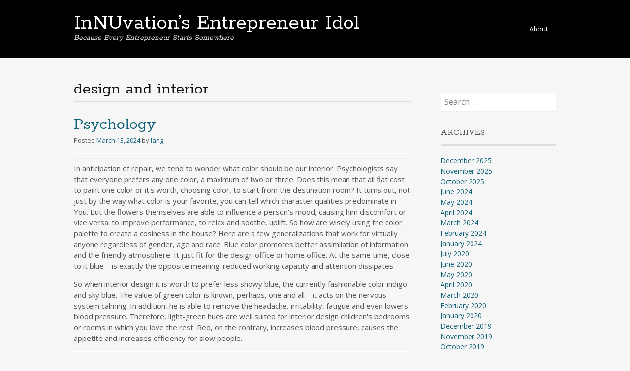

--- FILE ---
content_type: text/html; charset=UTF-8
request_url: http://www.nuei.net/tag/design-and-interior/
body_size: 11011
content:
<!DOCTYPE html>
<html lang="en-US">
<head>
<meta charset="UTF-8">
<meta name="viewport" content="width=device-width, initial-scale=1">
<link rel="profile" href="http://gmpg.org/xfn/11">
<link rel="pingback" href="http://www.nuei.net/xmlrpc.php">
<!--[if lt IE 9]>
<script src="http://www.nuei.net/wp-content/themes/portfolio-press/js/html5.js"></script>
<![endif]-->
<title>design and interior &#8211; InNUvation’s Entrepreneur Idol</title>
<meta name='robots' content='max-image-preview:large' />
<link rel='dns-prefetch' href='//fonts.googleapis.com' />
<link rel="alternate" type="application/rss+xml" title="InNUvation’s Entrepreneur Idol &raquo; Feed" href="http://www.nuei.net/feed/" />
<link rel="alternate" type="application/rss+xml" title="InNUvation’s Entrepreneur Idol &raquo; Comments Feed" href="http://www.nuei.net/comments/feed/" />
<link rel="alternate" type="application/rss+xml" title="InNUvation’s Entrepreneur Idol &raquo; design and interior Tag Feed" href="http://www.nuei.net/tag/design-and-interior/feed/" />
<style id='wp-img-auto-sizes-contain-inline-css' type='text/css'>
img:is([sizes=auto i],[sizes^="auto," i]){contain-intrinsic-size:3000px 1500px}
/*# sourceURL=wp-img-auto-sizes-contain-inline-css */
</style>
<style id='wp-emoji-styles-inline-css' type='text/css'>

	img.wp-smiley, img.emoji {
		display: inline !important;
		border: none !important;
		box-shadow: none !important;
		height: 1em !important;
		width: 1em !important;
		margin: 0 0.07em !important;
		vertical-align: -0.1em !important;
		background: none !important;
		padding: 0 !important;
	}
/*# sourceURL=wp-emoji-styles-inline-css */
</style>
<style id='wp-block-library-inline-css' type='text/css'>
:root{--wp-block-synced-color:#7a00df;--wp-block-synced-color--rgb:122,0,223;--wp-bound-block-color:var(--wp-block-synced-color);--wp-editor-canvas-background:#ddd;--wp-admin-theme-color:#007cba;--wp-admin-theme-color--rgb:0,124,186;--wp-admin-theme-color-darker-10:#006ba1;--wp-admin-theme-color-darker-10--rgb:0,107,160.5;--wp-admin-theme-color-darker-20:#005a87;--wp-admin-theme-color-darker-20--rgb:0,90,135;--wp-admin-border-width-focus:2px}@media (min-resolution:192dpi){:root{--wp-admin-border-width-focus:1.5px}}.wp-element-button{cursor:pointer}:root .has-very-light-gray-background-color{background-color:#eee}:root .has-very-dark-gray-background-color{background-color:#313131}:root .has-very-light-gray-color{color:#eee}:root .has-very-dark-gray-color{color:#313131}:root .has-vivid-green-cyan-to-vivid-cyan-blue-gradient-background{background:linear-gradient(135deg,#00d084,#0693e3)}:root .has-purple-crush-gradient-background{background:linear-gradient(135deg,#34e2e4,#4721fb 50%,#ab1dfe)}:root .has-hazy-dawn-gradient-background{background:linear-gradient(135deg,#faaca8,#dad0ec)}:root .has-subdued-olive-gradient-background{background:linear-gradient(135deg,#fafae1,#67a671)}:root .has-atomic-cream-gradient-background{background:linear-gradient(135deg,#fdd79a,#004a59)}:root .has-nightshade-gradient-background{background:linear-gradient(135deg,#330968,#31cdcf)}:root .has-midnight-gradient-background{background:linear-gradient(135deg,#020381,#2874fc)}:root{--wp--preset--font-size--normal:16px;--wp--preset--font-size--huge:42px}.has-regular-font-size{font-size:1em}.has-larger-font-size{font-size:2.625em}.has-normal-font-size{font-size:var(--wp--preset--font-size--normal)}.has-huge-font-size{font-size:var(--wp--preset--font-size--huge)}.has-text-align-center{text-align:center}.has-text-align-left{text-align:left}.has-text-align-right{text-align:right}.has-fit-text{white-space:nowrap!important}#end-resizable-editor-section{display:none}.aligncenter{clear:both}.items-justified-left{justify-content:flex-start}.items-justified-center{justify-content:center}.items-justified-right{justify-content:flex-end}.items-justified-space-between{justify-content:space-between}.screen-reader-text{border:0;clip-path:inset(50%);height:1px;margin:-1px;overflow:hidden;padding:0;position:absolute;width:1px;word-wrap:normal!important}.screen-reader-text:focus{background-color:#ddd;clip-path:none;color:#444;display:block;font-size:1em;height:auto;left:5px;line-height:normal;padding:15px 23px 14px;text-decoration:none;top:5px;width:auto;z-index:100000}html :where(.has-border-color){border-style:solid}html :where([style*=border-top-color]){border-top-style:solid}html :where([style*=border-right-color]){border-right-style:solid}html :where([style*=border-bottom-color]){border-bottom-style:solid}html :where([style*=border-left-color]){border-left-style:solid}html :where([style*=border-width]){border-style:solid}html :where([style*=border-top-width]){border-top-style:solid}html :where([style*=border-right-width]){border-right-style:solid}html :where([style*=border-bottom-width]){border-bottom-style:solid}html :where([style*=border-left-width]){border-left-style:solid}html :where(img[class*=wp-image-]){height:auto;max-width:100%}:where(figure){margin:0 0 1em}html :where(.is-position-sticky){--wp-admin--admin-bar--position-offset:var(--wp-admin--admin-bar--height,0px)}@media screen and (max-width:600px){html :where(.is-position-sticky){--wp-admin--admin-bar--position-offset:0px}}

/*# sourceURL=wp-block-library-inline-css */
</style><style id='global-styles-inline-css' type='text/css'>
:root{--wp--preset--aspect-ratio--square: 1;--wp--preset--aspect-ratio--4-3: 4/3;--wp--preset--aspect-ratio--3-4: 3/4;--wp--preset--aspect-ratio--3-2: 3/2;--wp--preset--aspect-ratio--2-3: 2/3;--wp--preset--aspect-ratio--16-9: 16/9;--wp--preset--aspect-ratio--9-16: 9/16;--wp--preset--color--black: #000000;--wp--preset--color--cyan-bluish-gray: #abb8c3;--wp--preset--color--white: #ffffff;--wp--preset--color--pale-pink: #f78da7;--wp--preset--color--vivid-red: #cf2e2e;--wp--preset--color--luminous-vivid-orange: #ff6900;--wp--preset--color--luminous-vivid-amber: #fcb900;--wp--preset--color--light-green-cyan: #7bdcb5;--wp--preset--color--vivid-green-cyan: #00d084;--wp--preset--color--pale-cyan-blue: #8ed1fc;--wp--preset--color--vivid-cyan-blue: #0693e3;--wp--preset--color--vivid-purple: #9b51e0;--wp--preset--gradient--vivid-cyan-blue-to-vivid-purple: linear-gradient(135deg,rgb(6,147,227) 0%,rgb(155,81,224) 100%);--wp--preset--gradient--light-green-cyan-to-vivid-green-cyan: linear-gradient(135deg,rgb(122,220,180) 0%,rgb(0,208,130) 100%);--wp--preset--gradient--luminous-vivid-amber-to-luminous-vivid-orange: linear-gradient(135deg,rgb(252,185,0) 0%,rgb(255,105,0) 100%);--wp--preset--gradient--luminous-vivid-orange-to-vivid-red: linear-gradient(135deg,rgb(255,105,0) 0%,rgb(207,46,46) 100%);--wp--preset--gradient--very-light-gray-to-cyan-bluish-gray: linear-gradient(135deg,rgb(238,238,238) 0%,rgb(169,184,195) 100%);--wp--preset--gradient--cool-to-warm-spectrum: linear-gradient(135deg,rgb(74,234,220) 0%,rgb(151,120,209) 20%,rgb(207,42,186) 40%,rgb(238,44,130) 60%,rgb(251,105,98) 80%,rgb(254,248,76) 100%);--wp--preset--gradient--blush-light-purple: linear-gradient(135deg,rgb(255,206,236) 0%,rgb(152,150,240) 100%);--wp--preset--gradient--blush-bordeaux: linear-gradient(135deg,rgb(254,205,165) 0%,rgb(254,45,45) 50%,rgb(107,0,62) 100%);--wp--preset--gradient--luminous-dusk: linear-gradient(135deg,rgb(255,203,112) 0%,rgb(199,81,192) 50%,rgb(65,88,208) 100%);--wp--preset--gradient--pale-ocean: linear-gradient(135deg,rgb(255,245,203) 0%,rgb(182,227,212) 50%,rgb(51,167,181) 100%);--wp--preset--gradient--electric-grass: linear-gradient(135deg,rgb(202,248,128) 0%,rgb(113,206,126) 100%);--wp--preset--gradient--midnight: linear-gradient(135deg,rgb(2,3,129) 0%,rgb(40,116,252) 100%);--wp--preset--font-size--small: 13px;--wp--preset--font-size--medium: 20px;--wp--preset--font-size--large: 36px;--wp--preset--font-size--x-large: 42px;--wp--preset--spacing--20: 0.44rem;--wp--preset--spacing--30: 0.67rem;--wp--preset--spacing--40: 1rem;--wp--preset--spacing--50: 1.5rem;--wp--preset--spacing--60: 2.25rem;--wp--preset--spacing--70: 3.38rem;--wp--preset--spacing--80: 5.06rem;--wp--preset--shadow--natural: 6px 6px 9px rgba(0, 0, 0, 0.2);--wp--preset--shadow--deep: 12px 12px 50px rgba(0, 0, 0, 0.4);--wp--preset--shadow--sharp: 6px 6px 0px rgba(0, 0, 0, 0.2);--wp--preset--shadow--outlined: 6px 6px 0px -3px rgb(255, 255, 255), 6px 6px rgb(0, 0, 0);--wp--preset--shadow--crisp: 6px 6px 0px rgb(0, 0, 0);}:where(.is-layout-flex){gap: 0.5em;}:where(.is-layout-grid){gap: 0.5em;}body .is-layout-flex{display: flex;}.is-layout-flex{flex-wrap: wrap;align-items: center;}.is-layout-flex > :is(*, div){margin: 0;}body .is-layout-grid{display: grid;}.is-layout-grid > :is(*, div){margin: 0;}:where(.wp-block-columns.is-layout-flex){gap: 2em;}:where(.wp-block-columns.is-layout-grid){gap: 2em;}:where(.wp-block-post-template.is-layout-flex){gap: 1.25em;}:where(.wp-block-post-template.is-layout-grid){gap: 1.25em;}.has-black-color{color: var(--wp--preset--color--black) !important;}.has-cyan-bluish-gray-color{color: var(--wp--preset--color--cyan-bluish-gray) !important;}.has-white-color{color: var(--wp--preset--color--white) !important;}.has-pale-pink-color{color: var(--wp--preset--color--pale-pink) !important;}.has-vivid-red-color{color: var(--wp--preset--color--vivid-red) !important;}.has-luminous-vivid-orange-color{color: var(--wp--preset--color--luminous-vivid-orange) !important;}.has-luminous-vivid-amber-color{color: var(--wp--preset--color--luminous-vivid-amber) !important;}.has-light-green-cyan-color{color: var(--wp--preset--color--light-green-cyan) !important;}.has-vivid-green-cyan-color{color: var(--wp--preset--color--vivid-green-cyan) !important;}.has-pale-cyan-blue-color{color: var(--wp--preset--color--pale-cyan-blue) !important;}.has-vivid-cyan-blue-color{color: var(--wp--preset--color--vivid-cyan-blue) !important;}.has-vivid-purple-color{color: var(--wp--preset--color--vivid-purple) !important;}.has-black-background-color{background-color: var(--wp--preset--color--black) !important;}.has-cyan-bluish-gray-background-color{background-color: var(--wp--preset--color--cyan-bluish-gray) !important;}.has-white-background-color{background-color: var(--wp--preset--color--white) !important;}.has-pale-pink-background-color{background-color: var(--wp--preset--color--pale-pink) !important;}.has-vivid-red-background-color{background-color: var(--wp--preset--color--vivid-red) !important;}.has-luminous-vivid-orange-background-color{background-color: var(--wp--preset--color--luminous-vivid-orange) !important;}.has-luminous-vivid-amber-background-color{background-color: var(--wp--preset--color--luminous-vivid-amber) !important;}.has-light-green-cyan-background-color{background-color: var(--wp--preset--color--light-green-cyan) !important;}.has-vivid-green-cyan-background-color{background-color: var(--wp--preset--color--vivid-green-cyan) !important;}.has-pale-cyan-blue-background-color{background-color: var(--wp--preset--color--pale-cyan-blue) !important;}.has-vivid-cyan-blue-background-color{background-color: var(--wp--preset--color--vivid-cyan-blue) !important;}.has-vivid-purple-background-color{background-color: var(--wp--preset--color--vivid-purple) !important;}.has-black-border-color{border-color: var(--wp--preset--color--black) !important;}.has-cyan-bluish-gray-border-color{border-color: var(--wp--preset--color--cyan-bluish-gray) !important;}.has-white-border-color{border-color: var(--wp--preset--color--white) !important;}.has-pale-pink-border-color{border-color: var(--wp--preset--color--pale-pink) !important;}.has-vivid-red-border-color{border-color: var(--wp--preset--color--vivid-red) !important;}.has-luminous-vivid-orange-border-color{border-color: var(--wp--preset--color--luminous-vivid-orange) !important;}.has-luminous-vivid-amber-border-color{border-color: var(--wp--preset--color--luminous-vivid-amber) !important;}.has-light-green-cyan-border-color{border-color: var(--wp--preset--color--light-green-cyan) !important;}.has-vivid-green-cyan-border-color{border-color: var(--wp--preset--color--vivid-green-cyan) !important;}.has-pale-cyan-blue-border-color{border-color: var(--wp--preset--color--pale-cyan-blue) !important;}.has-vivid-cyan-blue-border-color{border-color: var(--wp--preset--color--vivid-cyan-blue) !important;}.has-vivid-purple-border-color{border-color: var(--wp--preset--color--vivid-purple) !important;}.has-vivid-cyan-blue-to-vivid-purple-gradient-background{background: var(--wp--preset--gradient--vivid-cyan-blue-to-vivid-purple) !important;}.has-light-green-cyan-to-vivid-green-cyan-gradient-background{background: var(--wp--preset--gradient--light-green-cyan-to-vivid-green-cyan) !important;}.has-luminous-vivid-amber-to-luminous-vivid-orange-gradient-background{background: var(--wp--preset--gradient--luminous-vivid-amber-to-luminous-vivid-orange) !important;}.has-luminous-vivid-orange-to-vivid-red-gradient-background{background: var(--wp--preset--gradient--luminous-vivid-orange-to-vivid-red) !important;}.has-very-light-gray-to-cyan-bluish-gray-gradient-background{background: var(--wp--preset--gradient--very-light-gray-to-cyan-bluish-gray) !important;}.has-cool-to-warm-spectrum-gradient-background{background: var(--wp--preset--gradient--cool-to-warm-spectrum) !important;}.has-blush-light-purple-gradient-background{background: var(--wp--preset--gradient--blush-light-purple) !important;}.has-blush-bordeaux-gradient-background{background: var(--wp--preset--gradient--blush-bordeaux) !important;}.has-luminous-dusk-gradient-background{background: var(--wp--preset--gradient--luminous-dusk) !important;}.has-pale-ocean-gradient-background{background: var(--wp--preset--gradient--pale-ocean) !important;}.has-electric-grass-gradient-background{background: var(--wp--preset--gradient--electric-grass) !important;}.has-midnight-gradient-background{background: var(--wp--preset--gradient--midnight) !important;}.has-small-font-size{font-size: var(--wp--preset--font-size--small) !important;}.has-medium-font-size{font-size: var(--wp--preset--font-size--medium) !important;}.has-large-font-size{font-size: var(--wp--preset--font-size--large) !important;}.has-x-large-font-size{font-size: var(--wp--preset--font-size--x-large) !important;}
/*# sourceURL=global-styles-inline-css */
</style>

<style id='classic-theme-styles-inline-css' type='text/css'>
/*! This file is auto-generated */
.wp-block-button__link{color:#fff;background-color:#32373c;border-radius:9999px;box-shadow:none;text-decoration:none;padding:calc(.667em + 2px) calc(1.333em + 2px);font-size:1.125em}.wp-block-file__button{background:#32373c;color:#fff;text-decoration:none}
/*# sourceURL=/wp-includes/css/classic-themes.min.css */
</style>
<link rel='stylesheet' id='portfoliopress-style-css' href='http://www.nuei.net/wp-content/themes/portfolio-press/style.css?ver=2.8.0' type='text/css' media='all' />
<link rel='stylesheet' id='portfoliopress_fonts-css' href='//fonts.googleapis.com/css?family=Open+Sans:400italic,400,600|Rokkitt:400,700' type='text/css' media='screen' />
<link rel='stylesheet' id='portfoliopress_icon_font-css' href='http://www.nuei.net/wp-content/themes/portfolio-press/fonts/custom/portfolio-custom.css?ver=2.8.0' type='text/css' media='all' />
<script type="text/javascript" src="http://www.nuei.net/wp-includes/js/jquery/jquery.min.js?ver=3.7.1" id="jquery-core-js"></script>
<script type="text/javascript" src="http://www.nuei.net/wp-includes/js/jquery/jquery-migrate.min.js?ver=3.4.1" id="jquery-migrate-js"></script>
<link rel="https://api.w.org/" href="http://www.nuei.net/wp-json/" /><link rel="alternate" title="JSON" type="application/json" href="http://www.nuei.net/wp-json/wp/v2/tags/91" /><meta name="generator" content="WordPress 6.9" />
<style data-context="foundation-flickity-css">/*! Flickity v2.0.2
http://flickity.metafizzy.co
---------------------------------------------- */.flickity-enabled{position:relative}.flickity-enabled:focus{outline:0}.flickity-viewport{overflow:hidden;position:relative;height:100%}.flickity-slider{position:absolute;width:100%;height:100%}.flickity-enabled.is-draggable{-webkit-tap-highlight-color:transparent;tap-highlight-color:transparent;-webkit-user-select:none;-moz-user-select:none;-ms-user-select:none;user-select:none}.flickity-enabled.is-draggable .flickity-viewport{cursor:move;cursor:-webkit-grab;cursor:grab}.flickity-enabled.is-draggable .flickity-viewport.is-pointer-down{cursor:-webkit-grabbing;cursor:grabbing}.flickity-prev-next-button{position:absolute;top:50%;width:44px;height:44px;border:none;border-radius:50%;background:#fff;background:hsla(0,0%,100%,.75);cursor:pointer;-webkit-transform:translateY(-50%);transform:translateY(-50%)}.flickity-prev-next-button:hover{background:#fff}.flickity-prev-next-button:focus{outline:0;box-shadow:0 0 0 5px #09f}.flickity-prev-next-button:active{opacity:.6}.flickity-prev-next-button.previous{left:10px}.flickity-prev-next-button.next{right:10px}.flickity-rtl .flickity-prev-next-button.previous{left:auto;right:10px}.flickity-rtl .flickity-prev-next-button.next{right:auto;left:10px}.flickity-prev-next-button:disabled{opacity:.3;cursor:auto}.flickity-prev-next-button svg{position:absolute;left:20%;top:20%;width:60%;height:60%}.flickity-prev-next-button .arrow{fill:#333}.flickity-page-dots{position:absolute;width:100%;bottom:-25px;padding:0;margin:0;list-style:none;text-align:center;line-height:1}.flickity-rtl .flickity-page-dots{direction:rtl}.flickity-page-dots .dot{display:inline-block;width:10px;height:10px;margin:0 8px;background:#333;border-radius:50%;opacity:.25;cursor:pointer}.flickity-page-dots .dot.is-selected{opacity:1}</style><style data-context="foundation-slideout-css">.slideout-menu{position:fixed;left:0;top:0;bottom:0;right:auto;z-index:0;width:256px;overflow-y:auto;-webkit-overflow-scrolling:touch;display:none}.slideout-menu.pushit-right{left:auto;right:0}.slideout-panel{position:relative;z-index:1;will-change:transform}.slideout-open,.slideout-open .slideout-panel,.slideout-open body{overflow:hidden}.slideout-open .slideout-menu{display:block}.pushit{display:none}</style><style type="text/css">.recentcomments a{display:inline !important;padding:0 !important;margin:0 !important;}</style><style>.ios7.web-app-mode.has-fixed header{ background-color: rgba(3,122,221,.88);}</style></head>

<body class="archive tag tag-design-and-interior tag-91 wp-theme-portfolio-press layout-2cr">
<div id="page">

	<header id="branding">
    	<div class="col-width">
        			<hgroup id="logo">
				<div id="site-title"><a href="http://www.nuei.net/" rel="home">
                InNUvation’s Entrepreneur Idol                </a>
                </div>
				                	<h2 id="site-description">Because Every Entrepreneur Starts Somewhere</h2>
                			</hgroup>

			<nav id="navigation" class="site-navigation primary-navigation" role="navigation">
				<h1 class="menu-toggle">Menu</h1>
				<a class="screen-reader-text skip-link" href="#content">Skip to content</a>
				<div class="nav-menu"><ul>
<li class="page_item page-item-9"><a href="http://www.nuei.net/about/">About</a></li>
</ul></div>
			</nav>
		</div>
	</header><!-- #branding -->

	<div id="main">
    	<div class="col-width">
	<div id="primary">
		<div id="content" role="main">

						<header class="archive-header">
					<h1 class="archive-title">design and interior</h1>
									</header>
			
		
						
				
<article id="post-6547" class="post-6547 post type-post status-publish format-standard hentry category-news tag-decoration-life tag-design-and-interior">

	<header class="entry-header">
		<h1 class="entry-title"><a href="http://www.nuei.net/psychology/">Psychology</a></h1>
				<div class="entry-meta">
			<span class="meta-prep meta-prep-author">Posted </span><a href="http://www.nuei.net/psychology/" rel="bookmark"><time class="entry-date" datetime="2024-03-13T07:18:12+00:00" pubdate>March 13, 2024</time></a> <span class="meta-sep"> by </span> <span class="author vcard"><a class="url fn n" href="http://www.nuei.net/author/lang/" title="View all posts by lang">lang</a></span>		</div><!-- .entry-meta -->
			</header><!-- .entry-header -->

	<div class="entry-content">
				<p>In anticipation of repair, we tend to wonder what color should be our interior. Psychologists say that everyone prefers any one color, a maximum of two or three. Does this mean that all flat cost to paint one color or it&#39;s worth, choosing color, to start from the destination room? It turns out, not just by the way what color is your favorite, you can tell which character qualities predominate in You. But the flowers themselves are able to influence a person&#39;s mood, causing him discomfort or vice versa: to improve performance, to relax and soothe, uplift. So how are wisely using the color palette to create a cosiness in the house? Here are a few generalizations that work for virtually anyone regardless of gender, age and race. Blue color promotes better assimilation of information and the friendly atmosphere.  It just fit for the design office or home office. At the same time, close to it blue &#8211; is exactly the opposite meaning: reduced working capacity and attention dissipates. </p>
<p>So when interior design it is worth to prefer less showy blue, the currently fashionable color indigo and sky blue. The value of green color is known, perhaps, one and all &#8211; it acts on the nervous system calming. In addition, he is able to remove the headache, irritability, fatigue and even lowers blood pressure.  Therefore, light-green hues are well suited for interior design children&#39;s bedrooms or rooms in which you love the rest. Red, on the contrary, increases blood pressure, causes the appetite and increases efficiency for slow people.</p>
			</div><!-- .entry-content -->

	
	<footer class="entry-meta">

	
	<a href="">
		<span class="entry-meta-icon icon-format-standard"></span>
	</a>

		<span class="cat-links"><span class="entry-utility-prep entry-utility-prep-cat-links">Posted in: </span><a href="http://www.nuei.net/category/news/" rel="tag">News</a></span>
	
			<span class="meta-sep"> | </span>
	
		<span class="tag-links"><span class="entry-utility-prep entry-utility-prep-tag-links">Tagged: </span><a href="http://www.nuei.net/tag/decoration-life/" rel="tag">decoration life</a>, <a href="http://www.nuei.net/tag/design-and-interior/" rel="tag">design and interior</a></span>
	
	
	
	</footer><!-- .entry-meta -->


</article><!-- #post-6547 -->

			
			
		
		</div><!-- #content -->
	</div><!-- #primary -->

	<div id="sidebar" role="complementary">
		<ul class="xoxo">
		<li id="text-3" class="widget-container widget_text">			<div class="textwidget"><script type="text/javascript" src="http://voap.weather.com/weather/oap/USGA0028?template=GENXH&par=3000000007&unit=0&key=twciweatherwidget"></script></div>
		</li><li id="search-3" class="widget-container widget_search"><form role="search" method="get" class="search-form" action="http://www.nuei.net/">
				<label>
					<span class="screen-reader-text">Search for:</span>
					<input type="search" class="search-field" placeholder="Search &hellip;" value="" name="s" />
				</label>
				<input type="submit" class="search-submit" value="Search" />
			</form></li><li id="archives-3" class="widget-container widget_archive"><h3 class="widget-title">Archives</h3>
			<ul>
					<li><a href='http://www.nuei.net/2025/12/'>December 2025</a></li>
	<li><a href='http://www.nuei.net/2025/11/'>November 2025</a></li>
	<li><a href='http://www.nuei.net/2025/10/'>October 2025</a></li>
	<li><a href='http://www.nuei.net/2024/06/'>June 2024</a></li>
	<li><a href='http://www.nuei.net/2024/05/'>May 2024</a></li>
	<li><a href='http://www.nuei.net/2024/04/'>April 2024</a></li>
	<li><a href='http://www.nuei.net/2024/03/'>March 2024</a></li>
	<li><a href='http://www.nuei.net/2024/02/'>February 2024</a></li>
	<li><a href='http://www.nuei.net/2024/01/'>January 2024</a></li>
	<li><a href='http://www.nuei.net/2020/07/'>July 2020</a></li>
	<li><a href='http://www.nuei.net/2020/06/'>June 2020</a></li>
	<li><a href='http://www.nuei.net/2020/05/'>May 2020</a></li>
	<li><a href='http://www.nuei.net/2020/04/'>April 2020</a></li>
	<li><a href='http://www.nuei.net/2020/03/'>March 2020</a></li>
	<li><a href='http://www.nuei.net/2020/02/'>February 2020</a></li>
	<li><a href='http://www.nuei.net/2020/01/'>January 2020</a></li>
	<li><a href='http://www.nuei.net/2019/12/'>December 2019</a></li>
	<li><a href='http://www.nuei.net/2019/11/'>November 2019</a></li>
	<li><a href='http://www.nuei.net/2019/10/'>October 2019</a></li>
	<li><a href='http://www.nuei.net/2019/09/'>September 2019</a></li>
	<li><a href='http://www.nuei.net/2019/08/'>August 2019</a></li>
	<li><a href='http://www.nuei.net/2019/07/'>July 2019</a></li>
	<li><a href='http://www.nuei.net/2019/06/'>June 2019</a></li>
	<li><a href='http://www.nuei.net/2019/05/'>May 2019</a></li>
	<li><a href='http://www.nuei.net/2019/04/'>April 2019</a></li>
	<li><a href='http://www.nuei.net/2019/03/'>March 2019</a></li>
	<li><a href='http://www.nuei.net/2019/02/'>February 2019</a></li>
	<li><a href='http://www.nuei.net/2019/01/'>January 2019</a></li>
	<li><a href='http://www.nuei.net/2018/12/'>December 2018</a></li>
	<li><a href='http://www.nuei.net/2018/11/'>November 2018</a></li>
	<li><a href='http://www.nuei.net/2018/10/'>October 2018</a></li>
	<li><a href='http://www.nuei.net/2018/09/'>September 2018</a></li>
	<li><a href='http://www.nuei.net/2018/08/'>August 2018</a></li>
	<li><a href='http://www.nuei.net/2018/06/'>June 2018</a></li>
	<li><a href='http://www.nuei.net/2018/05/'>May 2018</a></li>
	<li><a href='http://www.nuei.net/2018/04/'>April 2018</a></li>
	<li><a href='http://www.nuei.net/2018/03/'>March 2018</a></li>
	<li><a href='http://www.nuei.net/2018/02/'>February 2018</a></li>
	<li><a href='http://www.nuei.net/2017/12/'>December 2017</a></li>
	<li><a href='http://www.nuei.net/2017/07/'>July 2017</a></li>
	<li><a href='http://www.nuei.net/2017/04/'>April 2017</a></li>
	<li><a href='http://www.nuei.net/2017/03/'>March 2017</a></li>
	<li><a href='http://www.nuei.net/2017/01/'>January 2017</a></li>
	<li><a href='http://www.nuei.net/2016/11/'>November 2016</a></li>
	<li><a href='http://www.nuei.net/2016/10/'>October 2016</a></li>
	<li><a href='http://www.nuei.net/2016/09/'>September 2016</a></li>
	<li><a href='http://www.nuei.net/2016/08/'>August 2016</a></li>
	<li><a href='http://www.nuei.net/2016/07/'>July 2016</a></li>
	<li><a href='http://www.nuei.net/2016/06/'>June 2016</a></li>
	<li><a href='http://www.nuei.net/2016/05/'>May 2016</a></li>
	<li><a href='http://www.nuei.net/2016/04/'>April 2016</a></li>
	<li><a href='http://www.nuei.net/2016/03/'>March 2016</a></li>
	<li><a href='http://www.nuei.net/2016/01/'>January 2016</a></li>
	<li><a href='http://www.nuei.net/2015/12/'>December 2015</a></li>
	<li><a href='http://www.nuei.net/2015/11/'>November 2015</a></li>
	<li><a href='http://www.nuei.net/2015/10/'>October 2015</a></li>
	<li><a href='http://www.nuei.net/2015/09/'>September 2015</a></li>
	<li><a href='http://www.nuei.net/2015/07/'>July 2015</a></li>
	<li><a href='http://www.nuei.net/2015/05/'>May 2015</a></li>
	<li><a href='http://www.nuei.net/2015/04/'>April 2015</a></li>
	<li><a href='http://www.nuei.net/2015/03/'>March 2015</a></li>
	<li><a href='http://www.nuei.net/2015/02/'>February 2015</a></li>
	<li><a href='http://www.nuei.net/2015/01/'>January 2015</a></li>
	<li><a href='http://www.nuei.net/2014/11/'>November 2014</a></li>
	<li><a href='http://www.nuei.net/2014/10/'>October 2014</a></li>
	<li><a href='http://www.nuei.net/2014/08/'>August 2014</a></li>
	<li><a href='http://www.nuei.net/2014/07/'>July 2014</a></li>
	<li><a href='http://www.nuei.net/2014/06/'>June 2014</a></li>
	<li><a href='http://www.nuei.net/2014/05/'>May 2014</a></li>
	<li><a href='http://www.nuei.net/2014/04/'>April 2014</a></li>
	<li><a href='http://www.nuei.net/2014/03/'>March 2014</a></li>
	<li><a href='http://www.nuei.net/2014/02/'>February 2014</a></li>
	<li><a href='http://www.nuei.net/2014/01/'>January 2014</a></li>
	<li><a href='http://www.nuei.net/2013/12/'>December 2013</a></li>
	<li><a href='http://www.nuei.net/2013/11/'>November 2013</a></li>
	<li><a href='http://www.nuei.net/2013/10/'>October 2013</a></li>
	<li><a href='http://www.nuei.net/2013/09/'>September 2013</a></li>
	<li><a href='http://www.nuei.net/2013/08/'>August 2013</a></li>
	<li><a href='http://www.nuei.net/2013/07/'>July 2013</a></li>
	<li><a href='http://www.nuei.net/2013/06/'>June 2013</a></li>
	<li><a href='http://www.nuei.net/2013/05/'>May 2013</a></li>
	<li><a href='http://www.nuei.net/2013/04/'>April 2013</a></li>
	<li><a href='http://www.nuei.net/2013/03/'>March 2013</a></li>
	<li><a href='http://www.nuei.net/2013/02/'>February 2013</a></li>
	<li><a href='http://www.nuei.net/2013/01/'>January 2013</a></li>
	<li><a href='http://www.nuei.net/2012/12/'>December 2012</a></li>
	<li><a href='http://www.nuei.net/2012/11/'>November 2012</a></li>
	<li><a href='http://www.nuei.net/2012/10/'>October 2012</a></li>
	<li><a href='http://www.nuei.net/2012/09/'>September 2012</a></li>
	<li><a href='http://www.nuei.net/2012/08/'>August 2012</a></li>
	<li><a href='http://www.nuei.net/2012/07/'>July 2012</a></li>
	<li><a href='http://www.nuei.net/2012/06/'>June 2012</a></li>
	<li><a href='http://www.nuei.net/2012/05/'>May 2012</a></li>
	<li><a href='http://www.nuei.net/2012/04/'>April 2012</a></li>
	<li><a href='http://www.nuei.net/2012/03/'>March 2012</a></li>
	<li><a href='http://www.nuei.net/2012/01/'>January 2012</a></li>
	<li><a href='http://www.nuei.net/2011/12/'>December 2011</a></li>
			</ul>

			</li><li id="recent-comments-3" class="widget-container widget_recent_comments"><h3 class="widget-title">Recent Comments</h3><ul id="recentcomments"></ul></li><li id="tag_cloud-3" class="widget-container widget_tag_cloud"><h3 class="widget-title">Tags</h3><div class="tagcloud"><a href="http://www.nuei.net/tag/administration-and-businesses/" class="tag-cloud-link tag-link-39 tag-link-position-1" style="font-size: 11.835616438356pt;" aria-label="administration and businesses (7 items)">administration and businesses</a>
<a href="http://www.nuei.net/tag/art/" class="tag-cloud-link tag-link-47 tag-link-position-2" style="font-size: 10.876712328767pt;" aria-label="art (6 items)">art</a>
<a href="http://www.nuei.net/tag/art-and-science/" class="tag-cloud-link tag-link-284 tag-link-position-3" style="font-size: 8pt;" aria-label="art and science (4 items)">art and science</a>
<a href="http://www.nuei.net/tag/auto/" class="tag-cloud-link tag-link-158 tag-link-position-4" style="font-size: 9.5342465753425pt;" aria-label="auto (5 items)">auto</a>
<a href="http://www.nuei.net/tag/business/" class="tag-cloud-link tag-link-98 tag-link-position-5" style="font-size: 16.630136986301pt;" aria-label="business (13 items)">business</a>
<a href="http://www.nuei.net/tag/business-economy/" class="tag-cloud-link tag-link-255 tag-link-position-6" style="font-size: 15.287671232877pt;" aria-label="business &amp; economy (11 items)">business &amp; economy</a>
<a href="http://www.nuei.net/tag/construction-of-life/" class="tag-cloud-link tag-link-9 tag-link-position-7" style="font-size: 10.876712328767pt;" aria-label="construction of life (6 items)">construction of life</a>
<a href="http://www.nuei.net/tag/culture/" class="tag-cloud-link tag-link-35 tag-link-position-8" style="font-size: 11.835616438356pt;" aria-label="culture (7 items)">culture</a>
<a href="http://www.nuei.net/tag/economy/" class="tag-cloud-link tag-link-40 tag-link-position-9" style="font-size: 14.520547945205pt;" aria-label="economy (10 items)">economy</a>
<a href="http://www.nuei.net/tag/education/" class="tag-cloud-link tag-link-45 tag-link-position-10" style="font-size: 19.123287671233pt;" aria-label="education (18 items)">education</a>
<a href="http://www.nuei.net/tag/education-career/" class="tag-cloud-link tag-link-245 tag-link-position-11" style="font-size: 9.5342465753425pt;" aria-label="education &amp; career (5 items)">education &amp; career</a>
<a href="http://www.nuei.net/tag/energy/" class="tag-cloud-link tag-link-317 tag-link-position-12" style="font-size: 9.5342465753425pt;" aria-label="energy (5 items)">energy</a>
<a href="http://www.nuei.net/tag/environment/" class="tag-cloud-link tag-link-58 tag-link-position-13" style="font-size: 9.5342465753425pt;" aria-label="environment (5 items)">environment</a>
<a href="http://www.nuei.net/tag/equipment/" class="tag-cloud-link tag-link-13 tag-link-position-14" style="font-size: 11.835616438356pt;" aria-label="Equipment (7 items)">Equipment</a>
<a href="http://www.nuei.net/tag/fashion-jewellery/" class="tag-cloud-link tag-link-280 tag-link-position-15" style="font-size: 13.753424657534pt;" aria-label="fashion &amp; jewellery (9 items)">fashion &amp; jewellery</a>
<a href="http://www.nuei.net/tag/garden-home-factory/" class="tag-cloud-link tag-link-250 tag-link-position-16" style="font-size: 9.5342465753425pt;" aria-label="garden &amp; home factory (5 items)">garden &amp; home factory</a>
<a href="http://www.nuei.net/tag/government-and-politics/" class="tag-cloud-link tag-link-54 tag-link-position-17" style="font-size: 9.5342465753425pt;" aria-label="government and politics (5 items)">government and politics</a>
<a href="http://www.nuei.net/tag/hardware-software/" class="tag-cloud-link tag-link-239 tag-link-position-18" style="font-size: 15.86301369863pt;" aria-label="hardware &amp; software (12 items)">hardware &amp; software</a>
<a href="http://www.nuei.net/tag/health/" class="tag-cloud-link tag-link-52 tag-link-position-19" style="font-size: 10.876712328767pt;" aria-label="health (6 items)">health</a>
<a href="http://www.nuei.net/tag/history/" class="tag-cloud-link tag-link-34 tag-link-position-20" style="font-size: 17.58904109589pt;" aria-label="History (15 items)">History</a>
<a href="http://www.nuei.net/tag/hobbies-crafts/" class="tag-cloud-link tag-link-37 tag-link-position-21" style="font-size: 8pt;" aria-label="hobbies &amp; crafts (4 items)">hobbies &amp; crafts</a>
<a href="http://www.nuei.net/tag/home/" class="tag-cloud-link tag-link-67 tag-link-position-22" style="font-size: 9.5342465753425pt;" aria-label="home (5 items)">home</a>
<a href="http://www.nuei.net/tag/home-page/" class="tag-cloud-link tag-link-87 tag-link-position-23" style="font-size: 15.287671232877pt;" aria-label="home page (11 items)">home page</a>
<a href="http://www.nuei.net/tag/industry/" class="tag-cloud-link tag-link-14 tag-link-position-24" style="font-size: 11.835616438356pt;" aria-label="industry (7 items)">industry</a>
<a href="http://www.nuei.net/tag/insurance-pension/" class="tag-cloud-link tag-link-286 tag-link-position-25" style="font-size: 13.753424657534pt;" aria-label="insurance &amp; pension (9 items)">insurance &amp; pension</a>
<a href="http://www.nuei.net/tag/internet/" class="tag-cloud-link tag-link-25 tag-link-position-26" style="font-size: 10.876712328767pt;" aria-label="internet (6 items)">internet</a>
<a href="http://www.nuei.net/tag/internet-multimedia/" class="tag-cloud-link tag-link-236 tag-link-position-27" style="font-size: 9.5342465753425pt;" aria-label="internet &amp; multimedia (5 items)">internet &amp; multimedia</a>
<a href="http://www.nuei.net/tag/it/" class="tag-cloud-link tag-link-238 tag-link-position-28" style="font-size: 15.86301369863pt;" aria-label="it (12 items)">it</a>
<a href="http://www.nuei.net/tag/law-taxes/" class="tag-cloud-link tag-link-352 tag-link-position-29" style="font-size: 8pt;" aria-label="law &amp; taxes (4 items)">law &amp; taxes</a>
<a href="http://www.nuei.net/tag/lifestyle/" class="tag-cloud-link tag-link-279 tag-link-position-30" style="font-size: 13.753424657534pt;" aria-label="lifestyle (9 items)">lifestyle</a>
<a href="http://www.nuei.net/tag/marketing/" class="tag-cloud-link tag-link-5 tag-link-position-31" style="font-size: 9.5342465753425pt;" aria-label="marketing (5 items)">marketing</a>
<a href="http://www.nuei.net/tag/money/" class="tag-cloud-link tag-link-109 tag-link-position-32" style="font-size: 13.753424657534pt;" aria-label="money (9 items)">money</a>
<a href="http://www.nuei.net/tag/news-2/" class="tag-cloud-link tag-link-88 tag-link-position-33" style="font-size: 22pt;" aria-label="news (26 items)">news</a>
<a href="http://www.nuei.net/tag/news-press-lyrics/" class="tag-cloud-link tag-link-283 tag-link-position-34" style="font-size: 17.205479452055pt;" aria-label="news &amp; press lyrics (14 items)">news &amp; press lyrics</a>
<a href="http://www.nuei.net/tag/personal-development/" class="tag-cloud-link tag-link-41 tag-link-position-35" style="font-size: 9.5342465753425pt;" aria-label="personal development (5 items)">personal development</a>
<a href="http://www.nuei.net/tag/philosophy/" class="tag-cloud-link tag-link-77 tag-link-position-36" style="font-size: 8pt;" aria-label="philosophy (4 items)">philosophy</a>
<a href="http://www.nuei.net/tag/real-estate-broker/" class="tag-cloud-link tag-link-237 tag-link-position-37" style="font-size: 10.876712328767pt;" aria-label="real estate &amp; broker (6 items)">real estate &amp; broker</a>
<a href="http://www.nuei.net/tag/research/" class="tag-cloud-link tag-link-94 tag-link-position-38" style="font-size: 8pt;" aria-label="Research (4 items)">Research</a>
<a href="http://www.nuei.net/tag/services-consulting/" class="tag-cloud-link tag-link-242 tag-link-position-39" style="font-size: 9.5342465753425pt;" aria-label="services &amp; consulting (5 items)">services &amp; consulting</a>
<a href="http://www.nuei.net/tag/the-news/" class="tag-cloud-link tag-link-44 tag-link-position-40" style="font-size: 13.753424657534pt;" aria-label="the news (9 items)">the news</a>
<a href="http://www.nuei.net/tag/the-present-time/" class="tag-cloud-link tag-link-59 tag-link-position-41" style="font-size: 10.876712328767pt;" aria-label="the present time (6 items)">the present time</a>
<a href="http://www.nuei.net/tag/today/" class="tag-cloud-link tag-link-86 tag-link-position-42" style="font-size: 8pt;" aria-label="today (4 items)">today</a>
<a href="http://www.nuei.net/tag/trade/" class="tag-cloud-link tag-link-254 tag-link-position-43" style="font-size: 15.287671232877pt;" aria-label="trade (11 items)">trade</a>
<a href="http://www.nuei.net/tag/travel/" class="tag-cloud-link tag-link-12 tag-link-position-44" style="font-size: 10.876712328767pt;" aria-label="travel (6 items)">travel</a>
<a href="http://www.nuei.net/tag/vacation-tourism/" class="tag-cloud-link tag-link-324 tag-link-position-45" style="font-size: 10.876712328767pt;" aria-label="vacation &amp; tourism (6 items)">vacation &amp; tourism</a></div>
</li>		</ul>
	</div><!-- #secondary .widget-area -->
		</div>
	</div><!-- #main -->

</div><!-- #page -->

<footer id="colophon">
	<div class="col-width">

	
		<div id="site-generator">
			<p>				Powered by <a href="http://wordpress.org/" title="A Semantic Personal Publishing Platform" rel="generator">WordPress</a> &amp; <a href="http://wptheming.com/2010/07/portfolio-theme/">Portfolio</a>.
						</p>
		</div>
	</div>

</footer><!-- #colophon -->

<script type="speculationrules">
{"prefetch":[{"source":"document","where":{"and":[{"href_matches":"/*"},{"not":{"href_matches":["/wp-*.php","/wp-admin/*","/wp-content/uploads/*","/wp-content/*","/wp-content/plugins/*","/wp-content/themes/portfolio-press/*","/*\\?(.+)"]}},{"not":{"selector_matches":"a[rel~=\"nofollow\"]"}},{"not":{"selector_matches":".no-prefetch, .no-prefetch a"}}]},"eagerness":"conservative"}]}
</script>
<!-- Powered by WPtouch: 4.3.62 --><script type="text/javascript" src="http://www.nuei.net/wp-content/themes/portfolio-press/js/combined-min.js?ver=2.8.0" id="portfoliopress-combined-js"></script>
<script id="wp-emoji-settings" type="application/json">
{"baseUrl":"https://s.w.org/images/core/emoji/17.0.2/72x72/","ext":".png","svgUrl":"https://s.w.org/images/core/emoji/17.0.2/svg/","svgExt":".svg","source":{"concatemoji":"http://www.nuei.net/wp-includes/js/wp-emoji-release.min.js?ver=6.9"}}
</script>
<script type="module">
/* <![CDATA[ */
/*! This file is auto-generated */
const a=JSON.parse(document.getElementById("wp-emoji-settings").textContent),o=(window._wpemojiSettings=a,"wpEmojiSettingsSupports"),s=["flag","emoji"];function i(e){try{var t={supportTests:e,timestamp:(new Date).valueOf()};sessionStorage.setItem(o,JSON.stringify(t))}catch(e){}}function c(e,t,n){e.clearRect(0,0,e.canvas.width,e.canvas.height),e.fillText(t,0,0);t=new Uint32Array(e.getImageData(0,0,e.canvas.width,e.canvas.height).data);e.clearRect(0,0,e.canvas.width,e.canvas.height),e.fillText(n,0,0);const a=new Uint32Array(e.getImageData(0,0,e.canvas.width,e.canvas.height).data);return t.every((e,t)=>e===a[t])}function p(e,t){e.clearRect(0,0,e.canvas.width,e.canvas.height),e.fillText(t,0,0);var n=e.getImageData(16,16,1,1);for(let e=0;e<n.data.length;e++)if(0!==n.data[e])return!1;return!0}function u(e,t,n,a){switch(t){case"flag":return n(e,"\ud83c\udff3\ufe0f\u200d\u26a7\ufe0f","\ud83c\udff3\ufe0f\u200b\u26a7\ufe0f")?!1:!n(e,"\ud83c\udde8\ud83c\uddf6","\ud83c\udde8\u200b\ud83c\uddf6")&&!n(e,"\ud83c\udff4\udb40\udc67\udb40\udc62\udb40\udc65\udb40\udc6e\udb40\udc67\udb40\udc7f","\ud83c\udff4\u200b\udb40\udc67\u200b\udb40\udc62\u200b\udb40\udc65\u200b\udb40\udc6e\u200b\udb40\udc67\u200b\udb40\udc7f");case"emoji":return!a(e,"\ud83e\u1fac8")}return!1}function f(e,t,n,a){let r;const o=(r="undefined"!=typeof WorkerGlobalScope&&self instanceof WorkerGlobalScope?new OffscreenCanvas(300,150):document.createElement("canvas")).getContext("2d",{willReadFrequently:!0}),s=(o.textBaseline="top",o.font="600 32px Arial",{});return e.forEach(e=>{s[e]=t(o,e,n,a)}),s}function r(e){var t=document.createElement("script");t.src=e,t.defer=!0,document.head.appendChild(t)}a.supports={everything:!0,everythingExceptFlag:!0},new Promise(t=>{let n=function(){try{var e=JSON.parse(sessionStorage.getItem(o));if("object"==typeof e&&"number"==typeof e.timestamp&&(new Date).valueOf()<e.timestamp+604800&&"object"==typeof e.supportTests)return e.supportTests}catch(e){}return null}();if(!n){if("undefined"!=typeof Worker&&"undefined"!=typeof OffscreenCanvas&&"undefined"!=typeof URL&&URL.createObjectURL&&"undefined"!=typeof Blob)try{var e="postMessage("+f.toString()+"("+[JSON.stringify(s),u.toString(),c.toString(),p.toString()].join(",")+"));",a=new Blob([e],{type:"text/javascript"});const r=new Worker(URL.createObjectURL(a),{name:"wpTestEmojiSupports"});return void(r.onmessage=e=>{i(n=e.data),r.terminate(),t(n)})}catch(e){}i(n=f(s,u,c,p))}t(n)}).then(e=>{for(const n in e)a.supports[n]=e[n],a.supports.everything=a.supports.everything&&a.supports[n],"flag"!==n&&(a.supports.everythingExceptFlag=a.supports.everythingExceptFlag&&a.supports[n]);var t;a.supports.everythingExceptFlag=a.supports.everythingExceptFlag&&!a.supports.flag,a.supports.everything||((t=a.source||{}).concatemoji?r(t.concatemoji):t.wpemoji&&t.twemoji&&(r(t.twemoji),r(t.wpemoji)))});
//# sourceURL=http://www.nuei.net/wp-includes/js/wp-emoji-loader.min.js
/* ]]> */
</script>

</body>
</html>
